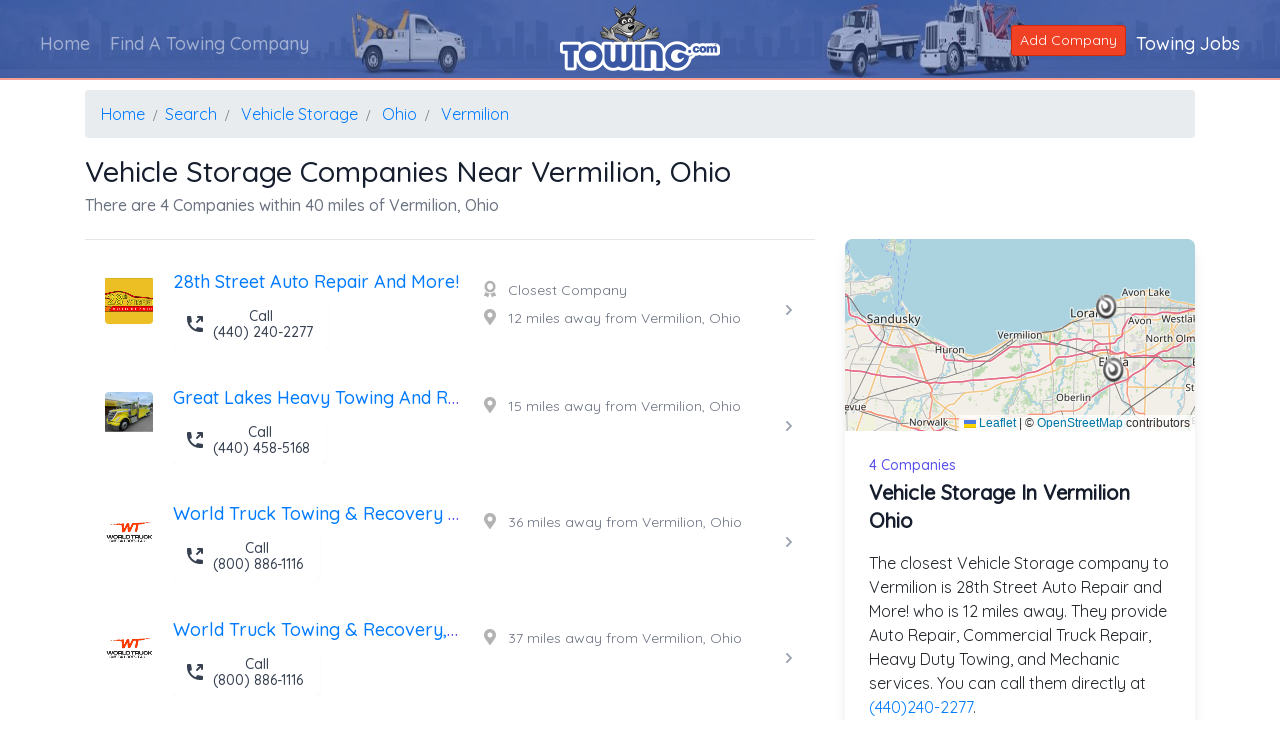

--- FILE ---
content_type: text/html; charset=utf-8
request_url: https://www.towing.com/Search/Vehicle-Storage/Ohio/Vermilion
body_size: 12129
content:
<!DOCTYPE html> 
<html lang="en">
<head>
    <meta charset="utf-8">
    <meta http-equiv="X-UA-Compatible" content="IE=edge">
    <meta name="viewport" content="width=device-width, initial-scale=1">
    <title>Vermilion Vehicle Storage Companies - Ohio - Towing.com</title>
    <link href="https://towing.azureedge.net/favicon.ico" rel="shortcut icon" type="image/x-icon" />

    
    <meta name="description" content="Easily compare the closest and cheapest Vehicle Storage companies in the Vermilion area. View 4 Vehicle Storage companies. Then click and call them directly.">
    <meta name="keywords" content="Vehicle Storage Companies, Vehicle Storage Companies Vermilion, Vehicle Storage Vermilion Ohio, Vermilion Vehicle Storage,Search for Vehicle Storage in Vermilion, Towing.com Vermilion Vehicle Storage, Vehicle Storage Help in Vermilion">

    <link rel="canonical" href="https://www.towing.com/Search/Vehicle-Storage/OH/Vermilion/" />
    <link rel="preload" href="https://cdn.jsdelivr.net/npm/@tailwindcss/ui@latest/dist/tailwind-ui.min.css" as="style">
    <link rel="stylesheet" href="https://cdn.jsdelivr.net/npm/@tailwindcss/ui@latest/dist/tailwind-ui.min.css">

    <link rel="stylesheet" href="https://unpkg.com/leaflet@1.8.0/dist/leaflet.css" integrity="sha512-hoalWLoI8r4UszCkZ5kL8vayOGVae1oxXe/2A4AO6J9+580uKHDO3JdHb7NzwwzK5xr/Fs0W40kiNHxM9vyTtQ==" crossorigin="" />


    <style>
        .icon-adj {
            margin-top: 0px;
            font-size: 16px;
            color: rgba(0,0,0,0.3) !important;
        }
    </style>


    <style>
        @import url('https://fonts.googleapis.com/css?family=Quicksand:300,400,500');
    </style>

    <link href="https://maxcdn.bootstrapcdn.com/bootstrap/4.0.0/css/bootstrap.min.css" rel="stylesheet"/>

    <link href="https://towing.azureedge.net/Includes/NewSite/css/aos.min.css" rel="stylesheet"/>

    <link href="/Themes/2020/BaseCSS?v=1Tnti_L3N8o6UsezzUwoJeOS6EBrtnTBvMFeehw1i3M1" rel="stylesheet"/>

    <link href="/Themes/2020/ProfileCSS?v=3-tTYTAIro9Vgf4zjtQo8Mzjpb4uIRax33JWJPxkSAY1" rel="stylesheet"/>


    <link rel="preload" href="/Includes/NewSite/webfonts/fa-solid-900.woff" as="font" type="font/woff" crossorigin="anonymous" />
    <link rel="preload" href="/Includes/NewSite/webfonts/fa-solid-900.woff2" as="font" type="font/woff2" crossorigin="anonymous" />
    <link rel="preload" href="/Includes/NewSite/webfonts/fa-solid-900.ttf" as="font" type="font/ttf" crossorigin="anonymous" />

    <!-- Font Awesome minified CSS -->
    <link rel="stylesheet" href="/Includes/NewSite/css/all.min.css">

    <style>
        .nav-main--link:before {
            display: none;
        }

        .free-banner {
            border-bottom: 2px hsla(9, 87%, 54%, 0.5) solid;
            margin-bottom: 10px;
        }

        @media only screen and (max-width: 993px) {
            .free-banner {
                border-bottom: none;
            }
        }
    </style>

    <!-- WARNING: Respond.js doesn't work if you view the page via file:// -->
    <!--[if lt IE 9]>
    <script src="https://oss.maxcdn.com/html5shiv/3.7.3/html5shiv.min.js"></script>
    <script src="https://oss.maxcdn.com/respond/1.4.2/respond.min.js"></script>
    <![endif]-->
    <!--End Bootstrap -->
    <!-- End Style -->
    <!-- Google Tag Manager -->
    <script>
        (function (w, d, s, l, i) {
            w[l] = w[l] || []; w[l].push({
                'gtm.start':
                    new Date().getTime(), event: 'gtm.js'
            }); var f = d.getElementsByTagName(s)[0],
                j = d.createElement(s), dl = l != 'dataLayer' ? '&l=' + l : ''; j.async = true; j.src =
                    'https://www.googletagmanager.com/gtm.js?id=' + i + dl; f.parentNode.insertBefore(j, f);
        })(window, document, 'script', 'dataLayer', 'GTM-N4TM2TK');</script>
    <!-- End Google Tag Manager -->
</head>
 <body>
     <!-- Google Tag Manager (noscript) -->
     <noscript>
         <iframe src="https://www.googletagmanager.com/ns.html?id=GTM-N4TM2TK"
                 height="0" width="0" style="display:none;visibility:hidden"></iframe>
     </noscript>
     <!-- End Google Tag Manager (noscript) -->
     <div class="banner free-banner">
         <div class="banner--box" style="height: 80px">

             <img loading="lazy" alt="Towing.com Profile Banner" class="free-banner--img" style="position: relative; height:80px" src="https://towing.azureedge.net/Images/preview-lightbox-Inner-Banner.jpg">

         </div>
         <div class="header-top">
             <!--------nav---------------------------->
             <nav class="navbar navbar-dark header-main-bg navbar-expand-lg" role="navigation">

                 <div class="navbar-header">
                     <div class="toggle-box-onsmall d-block d-lg-none" style="margin-top: 10px;">
                         <button type="button" class="navbar-toggler" data-toggle="collapse" data-target="#navbar-brand-centered">
                             <span class="sr-only">Toggle navigation</span>
                             <i class="fas fa-bars text-white"></i>
                         </button>
                     </div>
                     <div class="navbar-brand-centered ml-n4">
                         <img loading="lazy" class="main-logo" src="https://towing.azureedge.net/Includes/NewSite/images/secondary/logo.png">
                         <div class="stickey-logo">
                             <img loading="lazy" class="logo-stickey" src="https://towing.azureedge.net/Includes/NewSite/images/secondary/Taddy.png">
                         </div>
                     </div>
                 </div>

                 <!-- Collect the nav links, forms, and other content for toggling -->
                 <div class="collapse navbar-collapse" style="flex-direction: row" id="navbar-brand-centered">
                     <ul class="nav navbar-nav">
                         <li class="nav--item nav-item"><a class="nav-main--link nav-link" href="/">Home</a></li>
                         <li class="nav--item nav-item"><a class="nav-main--link nav-link" href="/Directory/LocalTowing">Find A Towing Company</a></li>
                     </ul>
                     <ul class="nav navbar-nav ml-auto navbar-right">
                         <li class="nav-item"><a href="https://info.Towing.com" class="btn btn-alert btn-sm" style="margin-top: 10px"><span class="glyphicon glyphicon-plus"></span> Add Company</a></li>
                         <li class="nav--item nav-item"><a class="nav-main--link" href="/Careers/">Towing Jobs</a></li>
                     </ul>
                 </div><!-- /.navbar-collapse -->

             </nav>
             <!--------------------------------------->
         </div>
     </div>


     



<div class="container">
    <div class="row">
        <div class="col-12">
            <nav aria-label="breadcrumb">
                <ol class="breadcrumb" itemscope="" itemtype="http://schema.org/BreadcrumbList">
                    <li class="breadcrumb-item" itemprop="itemListElement" itemscope="" itemtype="http://schema.org/ListItem"><a itemscope="" itemtype="https://schema.org/WebPage" itemprop="item" itemid="https://www.towing.com/" href="/"><span itemprop="name">Home</span></a> <meta itemprop="position" content="1"></li>
                    <li class="breadcrumb-item" itemprop="itemListElement" itemscope="" itemtype="https://schema.org/ListItem"><a itemscope="" itemtype="https://schema.org/WebPage" itemprop="item" itemid="https://www.towing.com/Search/" href="/Search/"><span itemprop="name">Search</span></a> <meta itemprop="position" content="2"></li>
                    <li class="breadcrumb-item" itemprop="itemListElement" itemscope="" itemtype="http://schema.org/ListItem"> <a itemscope="" itemtype="https://schema.org/WebPage" itemprop="item" itemid="https://www.towing.com/Search/Vehicle-Storage/" class="Proper" href="/Search/Vehicle-Storage/"><span itemprop="name">Vehicle Storage</span></a> <meta itemprop="position" content="3"></li>
                    <li class="breadcrumb-item" itemprop="itemListElement" itemscope="" itemtype="http://schema.org/ListItem"> <a itemscope="" itemtype="https://schema.org/WebPage" itemprop="item" itemid="https://www.towing.com/Search/Vehicle-Storage/Ohio/" class="Proper" href="/Search/Vehicle-Storage/Ohio/"><span itemprop="name">Ohio</span></a> <meta itemprop="position" content="4"></li>
                    <li class="breadcrumb-item" itemprop="itemListElement" itemscope="" itemtype="http://schema.org/ListItem"> <a itemscope="" itemtype="https://schema.org/WebPage" itemprop="item" itemid="https://www.towing.com/Search/Vehicle-Storage/Ohio/Vermilion/" class="Proper" href="/Search/Vehicle-Storage/Ohio/Vermilion/"><span itemprop="name">Vermilion</span></a> <meta itemprop="position" content="5"></li>
                </ol>
            </nav>
        </div>
        <div class="col-12">
            <h1 class="Proper text-gray-900" style="font-size: 1.8em">Vehicle Storage Companies near Vermilion, Ohio</h1>
            <h6 class="pagemark text-gray-500">There are 4 Companies within 40 miles of Vermilion, Ohio</h6>
        </div>
    </div>
</div>


<div class="container" itemscope itemtype="http://schema.org/ItemList">
    <meta itemprop="name" content="Vehicle Storage Companies near Vermilion, Ohio " />
    <div class="row">
        <div class="col-sm-12 col-md-7 col-lg-8">
            <div>
                <hr />

            </div>
            <div>
                <ul>
                    


    <li class="my-4" data-index="1" style="position:relative"> 
        <div class="block hover:bg-gray-50 focus:outline-none focus:bg-gray-50 transition duration-150 ease-in-out" itemscope itemprop="itemListElement" itemscope itemtype="http://schema.org/ListItem" href="/US/OH/Lorain/44055/28th-Street-Auto-Repair-and-More!">
            <div class="flex items-center py-2 md:px-4 " itemscope itemtype="http://schema.org/LocalBusiness" itemprop="item" itemid="https://www.towing.com/US/OH/Lorain/44055/28th-Street-Auto-Repair-and-More!">
                <meta itemprop="url" content="https://www.towing.com/US/OH/Lorain/44055/28th-Street-Auto-Repair-and-More!" />
                <meta itemprop="image" content="https://api.movingsites.com/Image/TowingCompanyImage/12669?Resolution=1x1" />
                <div class="min-w-0 flex-1 flex">
                    <div class="flex-shrink-0 px-1">
                                <a class="" href="/US/OH/Lorain/44055/28th-Street-Auto-Repair-and-More!"><img loading="lazy" class="h-12 w-12 rounded mt-1" title="28th Street Auto Repair and More! Logo" src="https://api.movingsites.com/Image/ResizeImage?url=https://movingsitesblobstorage.blob.core.windows.net/towing/ProfileLogo_12669.jpg&amp;w=48&amp;h=48" alt="28th Street Auto Repair and More! logo"></a>

                    </div>
                    <div class="min-w-0 flex-1 px-3 lg:grid lg:grid-cols-2 lg:gap-4">
                        <div class="col-span-1">
                            <div class="text-lg leading-5 font-medium text-indigo-600 truncate">
                                <a href="/US/OH/Lorain/44055/28th-Street-Auto-Repair-and-More!">
                                    <span itemprop="name" class="Proper">28th Street Auto Repair and More!</span>
                                </a>
                            </div>

                            <div class="text-sm mt-2 leading-5 font-medium text-indigo-600 truncate">
                                <a href="tel:4402402277" class="d-none d-lg-inline-flex rounded-md shadow-sm">
                                    <button type="button" class="inline-flex items-center px-3 py-2 text-sm leading-4 font-medium rounded-md text-gray-700 bg-white hover:text-gray-500 focus:outline-none focus:border-blue-300 focus:shadow-outline-blue active:text-gray-800 active:bg-gray-50 transition ease-in-out duration-150">
                                        <svg class="-ml-1 mr-2 h-5 w-5" viewBox="0 0 20 20" fill="currentColor">
                                            <path d="M17.924 2.617a.997.997 0 00-.215-.322l-.004-.004A.997.997 0 0017 2h-4a1 1 0 100 2h1.586l-3.293 3.293a1 1 0 001.414 1.414L16 5.414V7a1 1 0 102 0V3a.997.997 0 00-.076-.383z" />
                                            <path d="M2 3a1 1 0 011-1h2.153a1 1 0 01.986.836l.74 4.435a1 1 0 01-.54 1.06l-1.548.773a11.037 11.037 0 006.105 6.105l.774-1.548a1 1 0 011.059-.54l4.435.74a1 1 0 01.836.986V17a1 1 0 01-1 1h-2C7.82 18 2 12.18 2 5V3z" />
                                        </svg>
                                        Call <br />
                                        (440) 240-2277
                                    </button>
                                </a>
                                <div class="d-block d-lg-none">
                                    <div class="mt-1 sm:mt-6 grid grid-cols-2 gap-3 grid-flow-row-dense">
                                        <span class="flex w-full rounded-md shadow-sm col-start-1">
                                            <a href="tel:4402402277" class="inline-flex justify-center w-full rounded-md border border-transparent px-4 py-2 border border-transparent text-sm leading-4 font-medium rounded-md" style="background-color: rgba(240,65,36, 0.2); color: rgba(240,65,36, 0.9)">
                                                <svg class="-ml-1 mr-2 h-5 w-5" viewBox="0 0 20 20" fill="currentColor">
                                                    <path d="M17.924 2.617a.997.997 0 00-.215-.322l-.004-.004A.997.997 0 0017 2h-4a1 1 0 100 2h1.586l-3.293 3.293a1 1 0 001.414 1.414L16 5.414V7a1 1 0 102 0V3a.997.997 0 00-.076-.383z" />
                                                    <path d="M2 3a1 1 0 011-1h2.153a1 1 0 01.986.836l.74 4.435a1 1 0 01-.54 1.06l-1.548.773a11.037 11.037 0 006.105 6.105l.774-1.548a1 1 0 011.059-.54l4.435.74a1 1 0 01.836.986V17a1 1 0 01-1 1h-2C7.82 18 2 12.18 2 5V3z" />
                                                </svg>
                                                Call
                                            </a>
                                        </span>

                                        <span class="flex w-full rounded-md shadow-sm mt-0 sm:col-start-2">
                                            <a href="/US/OH/Lorain/44055/28th-Street-Auto-Repair-and-More!" class="inline-flex justify-center w-full rounded-md border border-transparent px-4 py-2 border border-transparent text-sm leading-4 font-medium rounded-md" style="background-color: rgba(61,88,162, 0.2); color: rgba(61,88,162, 0.9)">
                                                <svg class="-ml-1 mr-2 h-5 w-5" viewBox="0 0 20 20" fill="currentColor">
                                                    <path fill-rule="evenodd" d="M11.49 3.17c-.38-1.56-2.6-1.56-2.98 0a1.532 1.532 0 01-2.286.948c-1.372-.836-2.942.734-2.106 2.106.54.886.061 2.042-.947 2.287-1.561.379-1.561 2.6 0 2.978a1.532 1.532 0 01.947 2.287c-.836 1.372.734 2.942 2.106 2.106a1.532 1.532 0 012.287.947c.379 1.561 2.6 1.561 2.978 0a1.533 1.533 0 012.287-.947c1.372.836 2.942-.734 2.106-2.106a1.533 1.533 0 01.947-2.287c1.561-.379 1.561-2.6 0-2.978a1.532 1.532 0 01-.947-2.287c.836-1.372-.734-2.942-2.106-2.106a1.532 1.532 0 01-2.287-.947zM10 13a3 3 0 100-6 3 3 0 000 6z" clip-rule="evenodd" />
                                                </svg>
                                                Info
                                            </a>
                                        </span>
                                    </div>
                                </div>
                            </div>
                            


<div class="mt-2 items-center text-sm leading-5 text-gray-500 d-flex d-lg-none">
    <i class="fas fa-award icon-adj px-2"></i>
    Closest Company
</div>








<div class="mt-2 items-center text-sm leading-5 text-gray-500 d-flex d-lg-none">
    <i class="fas fa-map-marker-alt icon-adj px-2"></i>
    12 miles away from Vermilion, Ohio
</div>

                        </div>
                        <div class="hidden lg:block">

                            


<div class="mt-2 items-center text-sm leading-5 text-gray-500 ">
    <i class="fas fa-award icon-adj px-2"></i>
    Closest Company
</div>








<div class="mt-2 items-center text-sm leading-5 text-gray-500 ">
    <i class="fas fa-map-marker-alt icon-adj px-2"></i>
    12 miles away from Vermilion, Ohio
</div>

                            <meta itemprop="telephone" content="4402402277">
                        </div>
                    </div>
                </div>
                <div>
                    <a href="/US/OH/Lorain/44055/28th-Street-Auto-Repair-and-More!">
                        <svg class="h-5 w-5 text-gray-400" viewBox="0 0 20 20" fill="currentColor">
                            <path fill-rule="evenodd" d="M7.293 14.707a1 1 0 010-1.414L10.586 10 7.293 6.707a1 1 0 011.414-1.414l4 4a1 1 0 010 1.414l-4 4a1 1 0 01-1.414 0z" clip-rule="evenodd" />
                        </svg>
                    </a>
                </div>
                <span itemprop="address" itemscope itemtype="http://schema.org/PostalAddress">
                    <meta itemprop="addressLocality" content="Lorain" /><meta itemprop="addressRegion" content="OH" /><meta itemprop="postalCode" content="44055" />
                </span>
                <div itemprop="geo" itemscope itemtype="http://schema.org/GeoCoordinates"><meta itemprop="latitude" content="41.4450304" /><meta itemprop="longitude" content="-82.1404024" /></div>
                <meta itemprop="description" content="28th Street Auto Repair and More! provides Vehicle Storage Servicess in and around the Lorain, OH area. " />
            </div>
            <meta itemprop="position" content="0" />
        </div> 
    </li>



    <li class="my-4" data-index="2" style="position:relative"> 
        <div class="block hover:bg-gray-50 focus:outline-none focus:bg-gray-50 transition duration-150 ease-in-out" itemscope itemprop="itemListElement" itemscope itemtype="http://schema.org/ListItem" href="/Great-lakes-heavy-towing-and-r-20639">
            <div class="flex items-center py-2 md:px-4 " itemscope itemtype="http://schema.org/LocalBusiness" itemprop="item" itemid="https://www.towing.com/Great-lakes-heavy-towing-and-r-20639">
                <meta itemprop="url" content="https://www.towing.com/Great-lakes-heavy-towing-and-r-20639" />
                <meta itemprop="image" content="https://api.movingsites.com/Image/TowingCompanyImage/20639?Resolution=1x1" />
                <div class="min-w-0 flex-1 flex">
                    <div class="flex-shrink-0 px-1">
                                <a class="" href="/Great-lakes-heavy-towing-and-r-20639"><img loading="lazy" class="h-12 w-12 rounded mt-1" title="Great Lakes Heavy Towing and Repair Logo" src="https://api.movingsites.com/Image/ResizeImage?url=https://movingsitesblobstorage.blob.core.windows.net/towing/ProfileLogo_20639.jpg&amp;w=48&amp;h=48" alt="Great Lakes Heavy Towing and Repair logo"></a>

                    </div>
                    <div class="min-w-0 flex-1 px-3 lg:grid lg:grid-cols-2 lg:gap-4">
                        <div class="col-span-1">
                            <div class="text-lg leading-5 font-medium text-indigo-600 truncate">
                                <a href="/Great-lakes-heavy-towing-and-r-20639">
                                    <span itemprop="name" class="Proper">Great Lakes Heavy Towing and Repair</span>
                                </a>
                            </div>

                            <div class="text-sm mt-2 leading-5 font-medium text-indigo-600 truncate">
                                <a href="tel:4404585168" class="d-none d-lg-inline-flex rounded-md shadow-sm">
                                    <button type="button" class="inline-flex items-center px-3 py-2 text-sm leading-4 font-medium rounded-md text-gray-700 bg-white hover:text-gray-500 focus:outline-none focus:border-blue-300 focus:shadow-outline-blue active:text-gray-800 active:bg-gray-50 transition ease-in-out duration-150">
                                        <svg class="-ml-1 mr-2 h-5 w-5" viewBox="0 0 20 20" fill="currentColor">
                                            <path d="M17.924 2.617a.997.997 0 00-.215-.322l-.004-.004A.997.997 0 0017 2h-4a1 1 0 100 2h1.586l-3.293 3.293a1 1 0 001.414 1.414L16 5.414V7a1 1 0 102 0V3a.997.997 0 00-.076-.383z" />
                                            <path d="M2 3a1 1 0 011-1h2.153a1 1 0 01.986.836l.74 4.435a1 1 0 01-.54 1.06l-1.548.773a11.037 11.037 0 006.105 6.105l.774-1.548a1 1 0 011.059-.54l4.435.74a1 1 0 01.836.986V17a1 1 0 01-1 1h-2C7.82 18 2 12.18 2 5V3z" />
                                        </svg>
                                        Call <br />
                                        (440) 458-5168
                                    </button>
                                </a>
                                <div class="d-block d-lg-none">
                                    <div class="mt-1 sm:mt-6 grid grid-cols-2 gap-3 grid-flow-row-dense">
                                        <span class="flex w-full rounded-md shadow-sm col-start-1">
                                            <a href="tel:4404585168" class="inline-flex justify-center w-full rounded-md border border-transparent px-4 py-2 border border-transparent text-sm leading-4 font-medium rounded-md" style="background-color: rgba(240,65,36, 0.2); color: rgba(240,65,36, 0.9)">
                                                <svg class="-ml-1 mr-2 h-5 w-5" viewBox="0 0 20 20" fill="currentColor">
                                                    <path d="M17.924 2.617a.997.997 0 00-.215-.322l-.004-.004A.997.997 0 0017 2h-4a1 1 0 100 2h1.586l-3.293 3.293a1 1 0 001.414 1.414L16 5.414V7a1 1 0 102 0V3a.997.997 0 00-.076-.383z" />
                                                    <path d="M2 3a1 1 0 011-1h2.153a1 1 0 01.986.836l.74 4.435a1 1 0 01-.54 1.06l-1.548.773a11.037 11.037 0 006.105 6.105l.774-1.548a1 1 0 011.059-.54l4.435.74a1 1 0 01.836.986V17a1 1 0 01-1 1h-2C7.82 18 2 12.18 2 5V3z" />
                                                </svg>
                                                Call
                                            </a>
                                        </span>

                                        <span class="flex w-full rounded-md shadow-sm mt-0 sm:col-start-2">
                                            <a href="/Great-lakes-heavy-towing-and-r-20639" class="inline-flex justify-center w-full rounded-md border border-transparent px-4 py-2 border border-transparent text-sm leading-4 font-medium rounded-md" style="background-color: rgba(61,88,162, 0.2); color: rgba(61,88,162, 0.9)">
                                                <svg class="-ml-1 mr-2 h-5 w-5" viewBox="0 0 20 20" fill="currentColor">
                                                    <path fill-rule="evenodd" d="M11.49 3.17c-.38-1.56-2.6-1.56-2.98 0a1.532 1.532 0 01-2.286.948c-1.372-.836-2.942.734-2.106 2.106.54.886.061 2.042-.947 2.287-1.561.379-1.561 2.6 0 2.978a1.532 1.532 0 01.947 2.287c-.836 1.372.734 2.942 2.106 2.106a1.532 1.532 0 012.287.947c.379 1.561 2.6 1.561 2.978 0a1.533 1.533 0 012.287-.947c1.372.836 2.942-.734 2.106-2.106a1.533 1.533 0 01.947-2.287c1.561-.379 1.561-2.6 0-2.978a1.532 1.532 0 01-.947-2.287c.836-1.372-.734-2.942-2.106-2.106a1.532 1.532 0 01-2.287-.947zM10 13a3 3 0 100-6 3 3 0 000 6z" clip-rule="evenodd" />
                                                </svg>
                                                Info
                                            </a>
                                        </span>
                                    </div>
                                </div>
                            </div>
                            









<div class="mt-2 items-center text-sm leading-5 text-gray-500 d-flex d-lg-none">
    <i class="fas fa-map-marker-alt icon-adj px-2"></i>
    15 miles away from Vermilion, Ohio
</div>

                        </div>
                        <div class="hidden lg:block">

                            









<div class="mt-2 items-center text-sm leading-5 text-gray-500 ">
    <i class="fas fa-map-marker-alt icon-adj px-2"></i>
    15 miles away from Vermilion, Ohio
</div>

                            <meta itemprop="telephone" content="4404585168">
                        </div>
                    </div>
                </div>
                <div>
                    <a href="/Great-lakes-heavy-towing-and-r-20639">
                        <svg class="h-5 w-5 text-gray-400" viewBox="0 0 20 20" fill="currentColor">
                            <path fill-rule="evenodd" d="M7.293 14.707a1 1 0 010-1.414L10.586 10 7.293 6.707a1 1 0 011.414-1.414l4 4a1 1 0 010 1.414l-4 4a1 1 0 01-1.414 0z" clip-rule="evenodd" />
                        </svg>
                    </a>
                </div>
                <span itemprop="address" itemscope itemtype="http://schema.org/PostalAddress">
                    <meta itemprop="addressLocality" content="Elyria" /><meta itemprop="addressRegion" content="OH" /><meta itemprop="postalCode" content="44035" />
                </span>
                <div itemprop="geo" itemscope itemtype="http://schema.org/GeoCoordinates"><meta itemprop="latitude" content="41.31586069" /><meta itemprop="longitude" content="-82.1187431" /></div>
                <meta itemprop="description" content="Great Lakes Heavy Towing and Repair provides Vehicle Storage Servicess in and around the Elyria, OH area. " />
            </div>
            <meta itemprop="position" content="1" />
        </div> 
    </li>



    <li class="my-4" data-index="3" style="position:relative"> 
        <div class="block hover:bg-gray-50 focus:outline-none focus:bg-gray-50 transition duration-150 ease-in-out" itemscope itemprop="itemListElement" itemscope itemtype="http://schema.org/ListItem" href="/US/OH/Medina/44256/World-Truck-Towing-_and_-Recovery-Inc.">
            <div class="flex items-center py-2 md:px-4 " itemscope itemtype="http://schema.org/LocalBusiness" itemprop="item" itemid="https://www.towing.com/US/OH/Medina/44256/World-Truck-Towing-_and_-Recovery-Inc.">
                <meta itemprop="url" content="https://www.towing.com/US/OH/Medina/44256/World-Truck-Towing-_and_-Recovery-Inc." />
                <meta itemprop="image" content="https://api.movingsites.com/Image/TowingCompanyImage/9241?Resolution=1x1" />
                <div class="min-w-0 flex-1 flex">
                    <div class="flex-shrink-0 px-1">
                                <a class="" href="/US/OH/Medina/44256/World-Truck-Towing-_and_-Recovery-Inc."><img loading="lazy" class="h-12 w-12 rounded mt-1" title="World Truck Towing &amp; Recovery Inc. Logo" src="https://api.movingsites.com/Image/ResizeImage?url=https://movingsitesblobstorage.blob.core.windows.net/towing/ProfileLogo_9241.jpg&amp;w=48&amp;h=48" alt="World Truck Towing &amp; Recovery Inc. logo"></a>

                    </div>
                    <div class="min-w-0 flex-1 px-3 lg:grid lg:grid-cols-2 lg:gap-4">
                        <div class="col-span-1">
                            <div class="text-lg leading-5 font-medium text-indigo-600 truncate">
                                <a href="/US/OH/Medina/44256/World-Truck-Towing-_and_-Recovery-Inc.">
                                    <span itemprop="name" class="Proper">World Truck Towing &amp; Recovery Inc.</span>
                                </a>
                            </div>

                            <div class="text-sm mt-2 leading-5 font-medium text-indigo-600 truncate">
                                <a href="tel:8008861116" class="d-none d-lg-inline-flex rounded-md shadow-sm">
                                    <button type="button" class="inline-flex items-center px-3 py-2 text-sm leading-4 font-medium rounded-md text-gray-700 bg-white hover:text-gray-500 focus:outline-none focus:border-blue-300 focus:shadow-outline-blue active:text-gray-800 active:bg-gray-50 transition ease-in-out duration-150">
                                        <svg class="-ml-1 mr-2 h-5 w-5" viewBox="0 0 20 20" fill="currentColor">
                                            <path d="M17.924 2.617a.997.997 0 00-.215-.322l-.004-.004A.997.997 0 0017 2h-4a1 1 0 100 2h1.586l-3.293 3.293a1 1 0 001.414 1.414L16 5.414V7a1 1 0 102 0V3a.997.997 0 00-.076-.383z" />
                                            <path d="M2 3a1 1 0 011-1h2.153a1 1 0 01.986.836l.74 4.435a1 1 0 01-.54 1.06l-1.548.773a11.037 11.037 0 006.105 6.105l.774-1.548a1 1 0 011.059-.54l4.435.74a1 1 0 01.836.986V17a1 1 0 01-1 1h-2C7.82 18 2 12.18 2 5V3z" />
                                        </svg>
                                        Call <br />
                                        (800) 886-1116
                                    </button>
                                </a>
                                <div class="d-block d-lg-none">
                                    <div class="mt-1 sm:mt-6 grid grid-cols-2 gap-3 grid-flow-row-dense">
                                        <span class="flex w-full rounded-md shadow-sm col-start-1">
                                            <a href="tel:8008861116" class="inline-flex justify-center w-full rounded-md border border-transparent px-4 py-2 border border-transparent text-sm leading-4 font-medium rounded-md" style="background-color: rgba(240,65,36, 0.2); color: rgba(240,65,36, 0.9)">
                                                <svg class="-ml-1 mr-2 h-5 w-5" viewBox="0 0 20 20" fill="currentColor">
                                                    <path d="M17.924 2.617a.997.997 0 00-.215-.322l-.004-.004A.997.997 0 0017 2h-4a1 1 0 100 2h1.586l-3.293 3.293a1 1 0 001.414 1.414L16 5.414V7a1 1 0 102 0V3a.997.997 0 00-.076-.383z" />
                                                    <path d="M2 3a1 1 0 011-1h2.153a1 1 0 01.986.836l.74 4.435a1 1 0 01-.54 1.06l-1.548.773a11.037 11.037 0 006.105 6.105l.774-1.548a1 1 0 011.059-.54l4.435.74a1 1 0 01.836.986V17a1 1 0 01-1 1h-2C7.82 18 2 12.18 2 5V3z" />
                                                </svg>
                                                Call
                                            </a>
                                        </span>

                                        <span class="flex w-full rounded-md shadow-sm mt-0 sm:col-start-2">
                                            <a href="/US/OH/Medina/44256/World-Truck-Towing-_and_-Recovery-Inc." class="inline-flex justify-center w-full rounded-md border border-transparent px-4 py-2 border border-transparent text-sm leading-4 font-medium rounded-md" style="background-color: rgba(61,88,162, 0.2); color: rgba(61,88,162, 0.9)">
                                                <svg class="-ml-1 mr-2 h-5 w-5" viewBox="0 0 20 20" fill="currentColor">
                                                    <path fill-rule="evenodd" d="M11.49 3.17c-.38-1.56-2.6-1.56-2.98 0a1.532 1.532 0 01-2.286.948c-1.372-.836-2.942.734-2.106 2.106.54.886.061 2.042-.947 2.287-1.561.379-1.561 2.6 0 2.978a1.532 1.532 0 01.947 2.287c-.836 1.372.734 2.942 2.106 2.106a1.532 1.532 0 012.287.947c.379 1.561 2.6 1.561 2.978 0a1.533 1.533 0 012.287-.947c1.372.836 2.942-.734 2.106-2.106a1.533 1.533 0 01.947-2.287c1.561-.379 1.561-2.6 0-2.978a1.532 1.532 0 01-.947-2.287c.836-1.372-.734-2.942-2.106-2.106a1.532 1.532 0 01-2.287-.947zM10 13a3 3 0 100-6 3 3 0 000 6z" clip-rule="evenodd" />
                                                </svg>
                                                Info
                                            </a>
                                        </span>
                                    </div>
                                </div>
                            </div>
                            







<div class="mt-2 items-center text-sm leading-5 text-gray-500 d-flex d-lg-none">
    <i class="fas fa-map-marker-alt icon-adj px-2"></i>
    36 miles away from Vermilion, Ohio
</div>

                        </div>
                        <div class="hidden lg:block">

                            







<div class="mt-2 items-center text-sm leading-5 text-gray-500 ">
    <i class="fas fa-map-marker-alt icon-adj px-2"></i>
    36 miles away from Vermilion, Ohio
</div>

                            <meta itemprop="telephone" content="8008861116">
                        </div>
                    </div>
                </div>
                <div>
                    <a href="/US/OH/Medina/44256/World-Truck-Towing-_and_-Recovery-Inc.">
                        <svg class="h-5 w-5 text-gray-400" viewBox="0 0 20 20" fill="currentColor">
                            <path fill-rule="evenodd" d="M7.293 14.707a1 1 0 010-1.414L10.586 10 7.293 6.707a1 1 0 011.414-1.414l4 4a1 1 0 010 1.414l-4 4a1 1 0 01-1.414 0z" clip-rule="evenodd" />
                        </svg>
                    </a>
                </div>
                <span itemprop="address" itemscope itemtype="http://schema.org/PostalAddress">
                    <meta itemprop="addressLocality" content="Medina" /><meta itemprop="addressRegion" content="OH" /><meta itemprop="postalCode" content="44256" />
                </span>
                <div itemprop="geo" itemscope itemtype="http://schema.org/GeoCoordinates"><meta itemprop="latitude" content="41.1894691" /><meta itemprop="longitude" content="-81.74319170000001" /></div>
                <meta itemprop="description" content="World Truck Towing &amp; Recovery Inc. provides Vehicle Storage Servicess in and around the Medina, OH area. " />
            </div>
            <meta itemprop="position" content="2" />
        </div> 
    </li>



    <li class="my-4" data-index="4" style="position:relative"> 
        <div class="block hover:bg-gray-50 focus:outline-none focus:bg-gray-50 transition duration-150 ease-in-out" itemscope itemprop="itemListElement" itemscope itemtype="http://schema.org/ListItem" href="/US/OH/Seville/44273/World-Truck-Towing-_and_-Recovery,-INC.">
            <div class="flex items-center py-2 md:px-4 " itemscope itemtype="http://schema.org/LocalBusiness" itemprop="item" itemid="https://www.towing.com/US/OH/Seville/44273/World-Truck-Towing-_and_-Recovery,-INC.">
                <meta itemprop="url" content="https://www.towing.com/US/OH/Seville/44273/World-Truck-Towing-_and_-Recovery,-INC." />
                <meta itemprop="image" content="https://api.movingsites.com/Image/TowingCompanyImage/736?Resolution=1x1" />
                <div class="min-w-0 flex-1 flex">
                    <div class="flex-shrink-0 px-1">
                                <a class="" href="/US/OH/Seville/44273/World-Truck-Towing-_and_-Recovery,-INC."><img loading="lazy" class="h-12 w-12 rounded mt-1" title="World Truck Towing &amp; Recovery, INC. Logo" src="https://api.movingsites.com/Image/ResizeImage?url=https://movingsitesblobstorage.blob.core.windows.net/towing/ProfileLogo_736.jpg&amp;w=48&amp;h=48" alt="World Truck Towing &amp; Recovery, INC. logo"></a>

                    </div>
                    <div class="min-w-0 flex-1 px-3 lg:grid lg:grid-cols-2 lg:gap-4">
                        <div class="col-span-1">
                            <div class="text-lg leading-5 font-medium text-indigo-600 truncate">
                                <a href="/US/OH/Seville/44273/World-Truck-Towing-_and_-Recovery,-INC.">
                                    <span itemprop="name" class="Proper">World Truck Towing &amp; Recovery, INC.</span>
                                </a>
                            </div>

                            <div class="text-sm mt-2 leading-5 font-medium text-indigo-600 truncate">
                                <a href="tel:8008861116" class="d-none d-lg-inline-flex rounded-md shadow-sm">
                                    <button type="button" class="inline-flex items-center px-3 py-2 text-sm leading-4 font-medium rounded-md text-gray-700 bg-white hover:text-gray-500 focus:outline-none focus:border-blue-300 focus:shadow-outline-blue active:text-gray-800 active:bg-gray-50 transition ease-in-out duration-150">
                                        <svg class="-ml-1 mr-2 h-5 w-5" viewBox="0 0 20 20" fill="currentColor">
                                            <path d="M17.924 2.617a.997.997 0 00-.215-.322l-.004-.004A.997.997 0 0017 2h-4a1 1 0 100 2h1.586l-3.293 3.293a1 1 0 001.414 1.414L16 5.414V7a1 1 0 102 0V3a.997.997 0 00-.076-.383z" />
                                            <path d="M2 3a1 1 0 011-1h2.153a1 1 0 01.986.836l.74 4.435a1 1 0 01-.54 1.06l-1.548.773a11.037 11.037 0 006.105 6.105l.774-1.548a1 1 0 011.059-.54l4.435.74a1 1 0 01.836.986V17a1 1 0 01-1 1h-2C7.82 18 2 12.18 2 5V3z" />
                                        </svg>
                                        Call <br />
                                        (800) 886-1116
                                    </button>
                                </a>
                                <div class="d-block d-lg-none">
                                    <div class="mt-1 sm:mt-6 grid grid-cols-2 gap-3 grid-flow-row-dense">
                                        <span class="flex w-full rounded-md shadow-sm col-start-1">
                                            <a href="tel:8008861116" class="inline-flex justify-center w-full rounded-md border border-transparent px-4 py-2 border border-transparent text-sm leading-4 font-medium rounded-md" style="background-color: rgba(240,65,36, 0.2); color: rgba(240,65,36, 0.9)">
                                                <svg class="-ml-1 mr-2 h-5 w-5" viewBox="0 0 20 20" fill="currentColor">
                                                    <path d="M17.924 2.617a.997.997 0 00-.215-.322l-.004-.004A.997.997 0 0017 2h-4a1 1 0 100 2h1.586l-3.293 3.293a1 1 0 001.414 1.414L16 5.414V7a1 1 0 102 0V3a.997.997 0 00-.076-.383z" />
                                                    <path d="M2 3a1 1 0 011-1h2.153a1 1 0 01.986.836l.74 4.435a1 1 0 01-.54 1.06l-1.548.773a11.037 11.037 0 006.105 6.105l.774-1.548a1 1 0 011.059-.54l4.435.74a1 1 0 01.836.986V17a1 1 0 01-1 1h-2C7.82 18 2 12.18 2 5V3z" />
                                                </svg>
                                                Call
                                            </a>
                                        </span>

                                        <span class="flex w-full rounded-md shadow-sm mt-0 sm:col-start-2">
                                            <a href="/US/OH/Seville/44273/World-Truck-Towing-_and_-Recovery,-INC." class="inline-flex justify-center w-full rounded-md border border-transparent px-4 py-2 border border-transparent text-sm leading-4 font-medium rounded-md" style="background-color: rgba(61,88,162, 0.2); color: rgba(61,88,162, 0.9)">
                                                <svg class="-ml-1 mr-2 h-5 w-5" viewBox="0 0 20 20" fill="currentColor">
                                                    <path fill-rule="evenodd" d="M11.49 3.17c-.38-1.56-2.6-1.56-2.98 0a1.532 1.532 0 01-2.286.948c-1.372-.836-2.942.734-2.106 2.106.54.886.061 2.042-.947 2.287-1.561.379-1.561 2.6 0 2.978a1.532 1.532 0 01.947 2.287c-.836 1.372.734 2.942 2.106 2.106a1.532 1.532 0 012.287.947c.379 1.561 2.6 1.561 2.978 0a1.533 1.533 0 012.287-.947c1.372.836 2.942-.734 2.106-2.106a1.533 1.533 0 01.947-2.287c1.561-.379 1.561-2.6 0-2.978a1.532 1.532 0 01-.947-2.287c.836-1.372-.734-2.942-2.106-2.106a1.532 1.532 0 01-2.287-.947zM10 13a3 3 0 100-6 3 3 0 000 6z" clip-rule="evenodd" />
                                                </svg>
                                                Info
                                            </a>
                                        </span>
                                    </div>
                                </div>
                            </div>
                            







<div class="mt-2 items-center text-sm leading-5 text-gray-500 d-flex d-lg-none">
    <i class="fas fa-map-marker-alt icon-adj px-2"></i>
    37 miles away from Vermilion, Ohio
</div>

                        </div>
                        <div class="hidden lg:block">

                            







<div class="mt-2 items-center text-sm leading-5 text-gray-500 ">
    <i class="fas fa-map-marker-alt icon-adj px-2"></i>
    37 miles away from Vermilion, Ohio
</div>

                            <meta itemprop="telephone" content="8008861116">
                        </div>
                    </div>
                </div>
                <div>
                    <a href="/US/OH/Seville/44273/World-Truck-Towing-_and_-Recovery,-INC.">
                        <svg class="h-5 w-5 text-gray-400" viewBox="0 0 20 20" fill="currentColor">
                            <path fill-rule="evenodd" d="M7.293 14.707a1 1 0 010-1.414L10.586 10 7.293 6.707a1 1 0 011.414-1.414l4 4a1 1 0 010 1.414l-4 4a1 1 0 01-1.414 0z" clip-rule="evenodd" />
                        </svg>
                    </a>
                </div>
                <span itemprop="address" itemscope itemtype="http://schema.org/PostalAddress">
                    <meta itemprop="addressLocality" content="Seville" /><meta itemprop="addressRegion" content="OH" /><meta itemprop="postalCode" content="44273" />
                </span>
                <div itemprop="geo" itemscope itemtype="http://schema.org/GeoCoordinates"><meta itemprop="latitude" content="41.0339758" /><meta itemprop="longitude" content="-81.8675566" /></div>
                <meta itemprop="description" content="World Truck Towing &amp; Recovery, INC. provides Vehicle Storage Servicess in and around the Seville, OH area. " />
            </div>
            <meta itemprop="position" content="3" />
        </div> 
    </li>

                </ul>
            </div>
            <div>
                    <div Class="accordion" id="accordionExample">
                    <div Class="card">
                        <div Class="card-header" id="headingOne">
                            <h2 Class="mb-0">
                                <Button Class="btn btn-link btn-block text-left" type="button" data-toggle="collapse" data-target="#collapseOne" aria-expanded="true" aria-controls="collapseOne">
                                    More Listings >
                                </button>
                            </h2>
                        </div>
                        <div id = "collapseOne" Class="collapse " aria-labelledby="headingOne" data-parent="#accordionExample">
                            <div Class="card-body">
                                <ul>
                                </ul>
                            </div>
                        </div>
                    </div>
                </div>
            </div>
        </div>
        <div Class="col-sm-12 col-md-5 col-lg-4">
            <div Class="flex flex-col rounded-lg shadow-lg overflow-hidden mt-3">
                <div Class="flex-shrink-0">
                    <div id = "map-canvas" Class="ZipMap h-48 w-full object-cover"></div>
                </div>
                <div Class="flex-1 bg-white p-6 flex flex-col justify-between">
                    <div Class="flex-1">
                        <p Class="text-sm leading-5 font-medium text-indigo-600 mb-1">
                            4 Companies
                        </p>
                        <div Class="block">
                            <h3 Class="text-xl leading-7 font-semibold text-gray-900 pagetitle Proper">
                                Vehicle Storage in Vermilion Ohio
                            </h3>

                            <p Class="mt-3 text-base leading-6 text-gray-500">

                                    <div id = "question" itemscope itemtype="https://schema.org/QAPage">
                                    <div itemprop = "mainEntity" itemscope itemtype="https://schema.org/Question">
                                        <meta itemprop = "name" content="Who is the closest Vehicle Storage company to Vermilion?" />
                                        <meta itemprop = "upvoteCount" content="0" />
                                        <meta itemprop = "text" content="Who is the closest Vehicle Storage company to Vermilion?" />
                                        <meta itemprop = "dateCreated" content="2020-8-01T00:00Z" />

                                        <div itemprop = "author" itemscope itemtype="https://schema.org/Organization"><meta itemprop="name" content="Towing.com" /></div>
                                        <div id = "acceptedAnswer" >
                                            <meta itemprop="answerCount" content="1"/>
                                    <meta itemprop = "upvoteCount" content="0" />
                                            <div itemprop = "acceptedAnswer" itemscope itemtype="https://schema.org/Answer">
                                                <meta itemprop = "upvoteCount" content="0" />
                                                <div itemprop = "text" >
                                                    The closest Vehicle Storage company to Vermilion is 28th Street Auto Repair and More! who is 12 miles away. They provide Auto Repair, Commercial Truck Repair, Heavy Duty Towing, and Mechanic services. You can call them directly at <a href="tel:1(440)240-2277">(440)240-2277</a>. <br />
                                                </div>
                                                <meta itemprop = "url" content="https://www.towing.com/Search/Vehicle-Storage/Ohio/Vermilion#acceptedAnswer" />
                                                <meta itemprop = "dateCreated" content="2020-8-01T00:00Z" />
                                                <div itemprop = "author" itemscope itemtype="https://schema.org/Organization"><meta itemprop="name" content="Towing.com" /></div>
                                            </div>
                                        </div>
                                    </div>
                                </div>

                            </p>
                        </div>
                    </div>
                </div>
            </div>

            <div Class="bg-white mt-3">
                <div Class="max-w-screen-xl mx-auto text-center py-12 px-4 sm:px-6 lg:py-16 lg:px-8">
                    <h3 Class="text-3xl leading-9 font-extrabold tracking-tight text-gray-600 sm:text-3xl sm:leading-10">
                        Want your company To show up here?
                    </h3>
                    <div Class="mt-8 flex justify-center">
                        <div Class="inline-flex rounded-md shadow">
                            <a href = "https://manage.towing.com/Signup/Join?City=Vermilion&State=Ohio&Miles=12" Class="inline-flex items-center justify-center px-5 py-3 border border-transparent text-base leading-6 font-medium rounded-md text-indigo-600 bg-white hover:text-indigo-500 focus:outline-none focus:shadow-outline transition duration-150 ease-in-out">
                                Add a Company
                            </a>
                        </div>
                    </div>
                </div>
            </div>

        </div>

        <div id = "childCategories" Class="mt-4 row">

        </div>
    </div>
    <br />
</div>




                            <div Class="text-center" style="margin-top: 25px !important;">
    <a href = "#" Class="text-secondary" style="font-size:1.2em">- Back To Top -</a>
</div>









     <!-- Footer -->
<footer class="footer">
    <div class="container">
        <div class="row">
            <div class="col-sm-12">
                <div class="footer-main">
                    <div class="footer-logo">
                        <img src="https://towing.azureedge.net/Includes/NewSite/images/towingicon.png" alt="towing">
                    </div>
                    <div class="footer-nav-menu">
                        <ul class="nav nav-bar">
                            <li><a href="https://www.towing.com/">Home </a></li>
                            <li><a href="https://manage.towing.com/">Add Company </a></li>
                            <li><a href="/Home/AboutUs">About Towing.com</a></li>
                            <li><a href="/NearMe/">Find Towing Near You</a></li>
                        </ul>
                        <p>
                            Towing.com is a free searchable directory to help you find Tow Trucks and Roadside services nearby, 24/7.
                            Connect instantly and directly with Towing services from Light Duty Towing to Heavy Duty Towing.
                        </p>
                    </div>
                    <div class="sharethis-inline-share-buttons"></div>
                </div>
            </div>
        </div>
    </div>
</footer>
<!-- End Footer -->
<div class="cop-right">
    <div class="container">
        <div class="row">
            <div class="col-sm-12">
                <div class="cop-right-box">
                    <p>All<a href="/"> Towing.com</a> Sites are managed by Moving Sites, LLC.</p>
                    <span>© 2007-2026 Towing.com - Nationwide Towing Services & Products. All rights reserved.</span>
                </div>
            </div>
        </div>
    </div>
</div>
 
     <script src="https://ajax.aspnetcdn.com/ajax/jQuery/jquery-3.2.1.min.js"></script>

     <script src="/bundles/BaseJS?v=knvuRKM6RZWrsGjDuhrAQzArRsAVqcT3GncHcjpRM0Q1"></script>

     <script src="/bundles/ProfileJS?v=zLc7e3y7hHh9I03s3QrOIWzvLHZ44SrFRTSGlzWrkoE1"></script>


     

    <script src="https://unpkg.com/leaflet@1.8.0/dist/leaflet.js" integrity="sha512-BB3hKbKWOc9Ez/TAwyWxNXeoV9c1v6FIeYiBieIWkpLjauysF18NzgR1MBNBXf8/KABdlkX68nAhlwcDFLGPCQ==" crossorigin=""></script>

    <script>
        var mapId = "map-canvas";

                var map = L.map(mapId, { zoomControl: false }).setView(["41.4219889", "-82.3646068"], 9);

                L.tileLayer('https://tile.openstreetmap.org/{z}/{x}/{y}.png', {
                    attribution: '&copy; <a href="https://www.openstreetmap.org/copyright">OpenStreetMap</a> contributors',
                    detectRetina: true
                }).addTo(map);

                var myIcon = L.icon({
                    iconUrl: '/images/TowingLocationIcon.png',
                    iconSize: [21, 28],
                    iconAnchor: [6, 31]
                });
                //Companies
                var locations = [
                    ["28th Street Auto Repair and More!", 41.4450304,-82.1404024,1], 
["Great Lakes Heavy Towing and Repair", 41.31586069,-82.1187431,2], 
["World Truck Towing & Recovery Inc.", 41.1894691,-81.74319170000001,3], 
["World Truck Towing & Recovery, INC.", 41.0339758,-81.8675566,4], 

                ];

                //

                var marker, i;

        for (i = 0; i < locations.length; i++) {

            L.marker([locations[i][1], locations[i][2]], { icon: myIcon }).addTo(map)
                .bindPopup(locations[i][0]);

        }


    </script>


    


 </body>
</html>

--- FILE ---
content_type: text/javascript; charset=utf-8
request_url: https://www.towing.com/bundles/ProfileJS?v=zLc7e3y7hHh9I03s3QrOIWzvLHZ44SrFRTSGlzWrkoE1
body_size: 772
content:
AOS.init({duration:1200}),$(document).ready(function(){var t=function(){return $(document).height()-$(window).height()},r=function(){return $(window).scrollTop()},n;if("max"in document.createElement("progress")){n=$("progress"),n.attr({max:t()});$(document).on("scroll",function(){n.attr({value:r()})});$(window).resize(function(){n.attr({max:t(),value:r()})})}else{var n=$(".progress-bar"),u=t(),f,i,o=function(){return f=r(),i=f/u*100,i=i+"%"},e=function(){n.css({width:o()})};$(document).on("scroll",e);$(window).on("resize",function(){u=t(),e()})}$("header#stick").length==0?$(window).scroll(function(){$(window).scrollTop()>=1?$(".header-top").addClass("stickey"):$(".header-top").removeClass("stickey")}):$(window).scroll(function(){$(window).scrollTop()>=360?$("header#stick").addClass("stickey"):$("header#stick").removeClass("stickey")});$('.button a[href*="#"]').on("click",function(n){n.preventDefault(),$("html, body").animate({scrollTop:$($(this).attr("href")).offset().top-60},500,"linear")})})

--- FILE ---
content_type: application/javascript
request_url: https://prism.app-us1.com/?a=25268400&u=https%3A%2F%2Fwww.towing.com%2FSearch%2FVehicle-Storage%2FOhio%2FVermilion
body_size: 123
content:
window.visitorGlobalObject=window.visitorGlobalObject||window.prismGlobalObject;window.visitorGlobalObject.setVisitorId('feb42262-a438-4880-8807-99fff256681d', '25268400');window.visitorGlobalObject.setWhitelistedServices('tracking', '25268400');